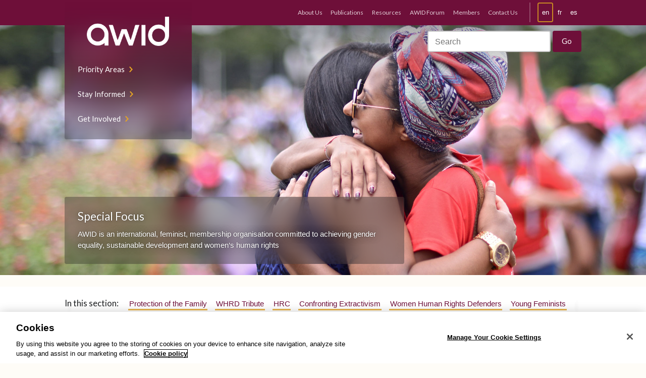

--- FILE ---
content_type: text/html; charset=UTF-8
request_url: https://www.awid.org/special-focus?page=311
body_size: 7126
content:
<!DOCTYPE html>
<html lang="en" dir="ltr" prefix="og: https://ogp.me/ns#" class="no-js no-touch">
<head>
  <script type="text/javascript">(function(H){H.className=H.className.replace(/\bno-js\b/,'js')})(document.documentElement)</script>
  <meta charset="utf-8" />
<meta name="description" content="AWID is an international, feminist, membership organisation committed to achieving gender equality, sustainable development and women’s human rights" />
<meta name="robots" content="index, follow" />
<link rel="canonical" href="https://www.awid.org/special-focus" />
<meta name="twitter:card" content="summary_large_image" />
<meta name="twitter:description" content="AWID is an international, feminist, membership organisation committed to achieving gender equality, sustainable development and women’s human rights" />
<meta name="twitter:site" content="@AWID" />
<meta name="twitter:title" content="Special Focus" />
<meta name="Generator" content="Drupal 9 (https://www.drupal.org)" />
<meta name="MobileOptimized" content="width" />
<meta name="HandheldFriendly" content="true" />
<meta name="viewport" content="width=device-width, initial-scale=1.0" />
<link rel="icon" href="/themes/custom/awid/favicon.ico" type="image/vnd.microsoft.icon" />
<link rel="alternate" hreflang="en" href="https://www.awid.org/special-focus" />
<link rel="alternate" hreflang="fr" href="https://www.awid.org/fr/analyses-speciales" />
<link rel="alternate" hreflang="es" href="https://www.awid.org/es/analisis-especiales" />

  <title>Special Focus | AWID</title>
  <link rel="stylesheet" media="all" href="/sites/default/files/css/css_QajM-tVCQn83yq2cxDOBAX8CloZXNm80gSC3EdPPuOA.css" />
<link rel="stylesheet" media="all" href="/sites/default/files/css/css_w9s8KfHl7Bu3mrQDsMKioV9fLj8pj5yGXngfpdwl0_E.css" />
<link rel="stylesheet" media="print" href="/sites/default/files/css/css_AbpHGcgLb-kRsJGnwFEktk7uzpZOCcBY74-YBdrKVGs.css" />

  

  <style>
    .layout-builder-lock-section-settings {
      display: none;
    }
    .user-one .layout-builder-lock-section-settings {
      display: block;
    }
  </style>

  <link href="https://fonts.googleapis.com/css?family=Lato:400|Lato:700|Pompiere&display=swap" rel="stylesheet">

      <!-- PROD - CookiePro Cookies Consent Notice start for awid.org -->
    <script type="text/javascript" src="https://cookie-cdn.cookiepro.com/consent/dc44dc50-94ed-4bdb-a954-bccd4b3c250e/OtAutoBlock.js"></script>
    <script src="https://cookie-cdn.cookiepro.com/scripttemplates/otSDKStub.js" data-document-language="true" type="text/javascript" charset="UTF-8" data-domain-script="dc44dc50-94ed-4bdb-a954-bccd4b3c250e"></script>
    <script type="text/javascript"> function OptanonWrapper() { } </script>
    <!-- CookiePro Cookies Consent Notice end for awid.org -->

    <!-- Google Tag Manager -->
    <script>(function(w,d,s,l,i){w[l]=w[l]||[];w[l].push({'gtm.start':
    new Date().getTime(),event:'gtm.js'});var f=d.getElementsByTagName(s)[0],
    j=d.createElement(s),dl=l!='dataLayer'?'&l='+l:'';j.async=true;j.src=
    'https://www.googletagmanager.com/gtm.js?id='+i+dl;f.parentNode.insertBefore(j,f);
    })(window,document,'script','dataLayer','GTM-WLL2JPM');</script>
    <!-- End Google Tag Manager -->
  
  </head>

<body class="role-anonymous">
      <!-- Google Tag Manager (noscript) -->
    <noscript><iframe src="https://www.googletagmanager.com/ns.html?id=GTM-WLL2JPM" height="0" width="0" style="display:none;visibility:hidden"></iframe></noscript>
    <!-- End Google Tag Manager (noscript) -->
  
  
    <div class="dialog-off-canvas-main-canvas" data-off-canvas-main-canvas>
      

<header class="header-site" id="header-site">

  <nav class="nav-site">
    <div class="wrap">
      <div class="nav-site__innerContainer">
        <div class="nav-site__inner">
          <div class="nav-site__logo">
            <a href="https://www.awid.org/" title="Home">
              <img src="/themes/custom/awid/assets/img/logo.png" alt="AWID"/>
            </a>
          </div>

          <div class="nav-site__actions">
            <a href="#main-content" class="visually-hidden focusable">Skip to main content</a>
            <a href="#site-footer" class="visually-hidden focusable">Skip to Footer Navigation</a>
            <button aria-controls="nav-site" aria-expanded="false" class="nav-site__button nav-site__button--menu" title="Toggle navigation"><span class="visually-hidden">Toggle navigation</span></button>
            <button aria-controls="nav-site-search" aria-expanded="false" class="nav-site__button  nav-site__button--search" title="Toggle search"><span class="visually-hidden">Toggle search</span></button>
            <button aria-controls="nav-languages" aria-expanded="false" class="nav-site__button  nav-site__button--language" title="Toggle languages"><span class="visually-hidden">Toggle languages</span><i class="nav-site__button--languageIndicator"><span
                  class="visually-hidden">Current Language:</span> en</i></button>
          </div>

                        <nav role="navigation" aria-labelledby="block-mainnavigation-menu" id="block-mainnavigation">
            
  <h2 class="visually-hidden" id="block-mainnavigation-menu">Main navigation</h2>
  

        
        <ul class="nav-site__list" id="nav-site">
            <li>
        <a href="/priority-areas" data-drupal-link-system-path="node/1623">Priority Areas</a>
              </li>
          <li>
        <a href="/news-and-analysis" data-drupal-link-system-path="node/1624">Stay Informed</a>
              </li>
          <li>
        <a href="/get-involved" data-drupal-link-system-path="node/1625">Get Involved</a>
              </li>
      </ul>
    


  </nav>


                  </div>
      </div>
    </div>
  </nav>

  <div class="header-site__bar">
    <div class="wrap">
      <div class="header-site__barInner">
                    <div>
  
    
      <nav class="nav-languages" id="nav-languages" role="menu">
      <ul class="links"><li hreflang="en" data-drupal-link-query="{&quot;page&quot;:&quot;311&quot;}" data-drupal-link-system-path="node/1746" class="is-active"><a href="/special-focus?page=311" class="language-link is-active" hreflang="en" data-drupal-link-query="{&quot;page&quot;:&quot;311&quot;}" data-drupal-link-system-path="node/1746">en</a></li><li hreflang="fr" data-drupal-link-query="{&quot;page&quot;:&quot;311&quot;}" data-drupal-link-system-path="node/1746"><a href="/fr/analyses-speciales?page=311" class="language-link" hreflang="fr" data-drupal-link-query="{&quot;page&quot;:&quot;311&quot;}" data-drupal-link-system-path="node/1746">fr</a></li><li hreflang="es" data-drupal-link-query="{&quot;page&quot;:&quot;311&quot;}" data-drupal-link-system-path="node/1746"><a href="/es/analisis-especiales?page=311" class="language-link" hreflang="es" data-drupal-link-query="{&quot;page&quot;:&quot;311&quot;}" data-drupal-link-system-path="node/1746">es</a></li></ul>
    </nav>
  </div>


        

                    <div id="block-secondarymenu">
  
    
      <nav id="nav-site-secondary" class="nav-site-secondary" role="menu" aria-label="Secondary Navigation">
      
              <ul>
              <li>
        <a href="/about-us" data-drupal-link-system-path="node/1723">About Us</a>
              </li>
          <li>
        <a href="/publications" data-drupal-link-system-path="publications">Publications</a>
              </li>
          <li>
        <a href="/resources" data-drupal-link-system-path="resources">Resources</a>
              </li>
          <li>
        <a href="https://forum.awid.org/">AWID Forum</a>
              </li>
          <li>
        <a href="/awid-membership" data-drupal-link-system-path="node/1621">Members</a>
              </li>
          <li>
        <a href="/please-use-form-reach-out-our-virtual-and-global-team" data-drupal-link-system-path="node/1622">Contact Us</a>
              </li>
        </ul>
  


    </nav>
  </div>


              </div>
    </div>
  </div>

</header>

<header class="header-banner">
  <div class="nav-site-search" id="nav-site-search">
    <div class="wrap">
      <div class="nav-site-search__inner">
        <ul class="header-banner__social">
          <li><a href="https://twitter.com/AWID" target="_blank">Twitter</a></li>
          <li><a href="https://www.facebook.com/AWIDWomensRights" target="_blank">Facebook</a></li>
          <li><a href="https://www.instagram.com/awidwomensrights/" target="_blank">Instagram</a></li>
        </ul>

        <div class="header-banner__search">
                                          <form action="/search" method="get" id="search-block-form" accept-charset="UTF-8">
            <h2 class="visually-hidden">Search form</h2>

            <div class="nav-site-search__inputGroup">
              <label class="visually-hidden" for="edit-search-block-form--2">Search</label>
              <input title="Enter the terms you wish to search for." placeholder="Search" type="text" id="edit-search-block-form--2" name="query" value="" size="30" maxlength="128">
            </div>
            <div class="nav-site-search__actions  form-actions form-wrapper" id="edit-actions--2">
              <input class="button" type="submit" id="edit-submit--2" value="Go">
            </div>
          </form>
        </div>
      </div>
    </div>
  </div>

  <div class="header-banner__img">
                <img src="https://www.awid.org/sites/default/files/banners/marchadamulheresnegras-2015-hugsabriyasimons-2224x1253.jpg" style="object-position: 55% 20%" />
      </div>

  <div class="wrap">
          <div class="header-banner__inner">
        <div class="header-banner__contentContainer" id="waypoint-nav-switcher">
          <div class="header-banner__content">
            <h1 class="header-banner__title  h4">Special Focus</h1>
                          <div class="header-banner__copy">
                AWID is an international, feminist, membership organisation committed to achieving gender equality, sustainable development and women’s human rights
              </div>
                      </div>
        </div>
      </div>
      </div>
</header>



<main id="main-content">
          


<nav class="nav-section">
  <div class="wrap">
    <div class="nav-section__inner">
      <p class="h6 nav-section__title">In this section:</p>
              <ul class="nav-section__list">
                      <li>
              <a href="/special-focus/protection-family" data-drupal-link-system-path="node/1194">Protection of the Family</a>
                          </li>
                      <li>
              <a href="/whrd-tribute" data-drupal-link-system-path="node/1630">WHRD Tribute</a>
                          </li>
                      <li>
              <a href="/special-focus/human-rights-council-hrc" data-drupal-link-system-path="node/1197">HRC</a>
                          </li>
                      <li>
              <a href="/special-focus/confronting-extractivism-corporate-power" data-drupal-link-system-path="node/1196">Confronting Extractivism</a>
                          </li>
                      <li>
              <a href="/special-focus/women-human-rights-defenders" data-drupal-link-system-path="node/1199">Women Human Rights Defenders</a>
                          </li>
                      <li>
              <a href="/special-focus/young-feminist-activism" data-drupal-link-system-path="node/1200">Young Feminists</a>
                          </li>
                  </ul>
          </div>
  </div>
</nav>

  
  <div class="wrap">
    <div class="wrap-content-center">
      <div>
        <div id="block-awid-content">
  
    
      <div  data-history-node-id="1746" role="article">
  

      
<div  class="align-full slab">
  <div class="wrap">
    

    
    <div class="grid grid-2-cols@tablet">
      <div>
        <div  class="layout__region layout__region--first">
          <div>
  
    
      
<div class="block block-">
  
              
    <a class="card" href="/news-and-analysis/politics-gender-and-sexuality-hrc59-beyond-backlash-and-posturing">
      <figure class="card__figure ">
                  <img alt="op-ed-hrc59-en_2.png" src="/sites/default/files/styles/card/public/2025-08/op-ed-hrc59-en_2.png.webp?itok=lrN1z2r4" width="610" height="470" loading="lazy" />


              </figure>

      <div class="card__content">
                  <div class="card__meta">
            <p>
                              <i class="tag">Analysis</i>
                                      </div>
        
        <h3 class="h6 card__title">The Politics of Gender and Sexuality at HRC59: Beyond Backlash and Posturing</h3>

                  <div class="card__description  line-clamp">
            From regressions in human rights norms to the inaction and complicity of powerful states regarding the genocide in Gaza, and the UN funding crisis, the existential question of whether global human rights institutions can offer any utility in the pursuit of justice and accountability has only become more central. 
            
          </div>
        
              </div>
    </a>
  </div>

  </div>
<div>
  
    
      
<div class="block block-">
  
              
    <a class="card" href="/related_links/feminist-realities-magazine">
      <figure class="card__figure ">
                  <img alt="_frmagazine-tile-homeen.jpeg" src="/sites/default/files/styles/card/public/2021-06/_frmagazine-tile-homeen.jpeg.webp?itok=xQhoAPgE" width="610" height="470" loading="lazy" />


              </figure>

      <div class="card__content">
                  <div class="card__meta">
            <p>
                              <i class="tag">Related Link</i>
                                      </div>
        
        <h3 class="h6 card__title">Feminist Realities Magazine</h3>

        
              </div>
    </a>
  </div>

  </div>

        </div>
      </div>

      <div>
        <div  class="layout__region layout__region--second">
          <div>
  
    
      
<div class="block block-">
  
              
    <a class="card" href="/feminist-film-club">
      <figure class="card__figure ">
                  <img alt="FFC - Banners.png" src="/sites/default/files/styles/card/public/2022-02/FFC%20-%20Banners.png.webp?itok=tOaqemgm" width="610" height="470" loading="lazy" />


              </figure>

      <div class="card__content">
        
        <h3 class="h6 card__title">The Feminist Film Club</h3>

                  <div class="card__description  line-clamp">
            AWID is an international, feminist, membership organisation committed to achieving gender equality, sustainable development and women’s human rights 
            
          </div>
        
              </div>
    </a>
  </div>

  </div>
<div>
  
    
      
<div class="block block-">
  
              
    <a class="card" href="/publications/time-action-stop-anti-rights-infiltration-un">
      <figure class="card__figure ">
                  <img alt="web tile.png" src="/sites/default/files/styles/card/public/2021-12/web%20tile.png.webp?itok=of6g8ASe" width="610" height="470" loading="lazy" />


              </figure>

      <div class="card__content">
                  <div class="card__meta">
            <p>
                              <i class="tag">Research Reports</i>
                                      </div>
        
        <h3 class="h6 card__title">Time for Action: Stop the anti-rights infiltration of the UN!</h3>

                  <div class="card__description  line-clamp">
            We call on official mandate holders in the United Nations to take urgent action to counter ultraconservative mobilisation against human rights. We can no longer afford to wait!
            
          </div>
        
                  <div class="card__meta card__footer">
            <i class="source"><b>Source:</b> AWID</i>
          </div>
              </div>
    </a>
  </div>

  </div>

        </div>
      </div>
    </div>
  </div>
</div>

</div>

  </div>

      </div>
    </div>
  </div>

</main>

<footer class="footer-site" id="site-footer">
  <div class="wrap">
    <div class="grid  grid--spaced">

      <div class="footer-site__members  col-1/2@mobile-wide  col-1/3@tablet-wide">
                    <div id="block-joinus">
  
    
      

            
                  <div><h6 class="footer-site__colTitle  h3  text-color-mustard">Join Us</h6>

<p>AWID currently has over 9,000 members, from over 180 countries. Our members are part of a powerful base of feminist, women’s rights and gender justice defenders, activists and allies, connecting, exchanging, learning and acting together for transformative change.</p>
<!--<p><strong>Individual:</strong></p>

<p><a class="button  button--lg  button--mustard  button--pointy" data-entity-substitution="canonical" data-entity-type="node" data-entity-uuid="9bab1acb-b409-40ab-ad8c-35c9ac70d9dd" href="/form/become-a-free-awid-member">Free</a> <a class="button  button--lg  button--outline-white  button--pointy" data-entity-substitution="canonical" data-entity-type="node" data-entity-uuid="9bab1acb-b409-40ab-ad8c-35c9ac70d9dd" href="/form/become-an-awid-member">With Donation</a></p>

<p><strong>Organization:</strong></p>

<p><a class="button  button--lg  button--mustard  button--pointy" data-entity-substitution="canonical" data-entity-type="node" data-entity-uuid="9bab1acb-b409-40ab-ad8c-35c9ac70d9dd" href="/form/become-an-awid-free-organization">Free</a> <a class="button  button--lg  button--outline-white  button--pointy" data-entity-substitution="canonical" data-entity-type="node" data-entity-uuid="9bab1acb-b409-40ab-ad8c-35c9ac70d9dd" href="/form/become-an-awid-organizational-me">With Donation</a></p>-->

<p><a class="button  button--lg  button--mustard  button--pointy" data-entity-substitution="canonical" data-entity-type="node" data-entity-uuid="9bab1acb-b409-40ab-ad8c-35c9ac70d9dd" href="/form/become-an-awid-member">Individual</a></p>

<p><a class="button  button--lg  button--mustard  button--pointy" data-entity-substitution="canonical" data-entity-type="node" data-entity-uuid="9bab1acb-b409-40ab-ad8c-35c9ac70d9dd" href="/form/become-an-awid-organizational-me">Organization</a></p>
<!--<p><a class="button button--pointy button--outline" href="/form/become-an-awid-member">Become a member</a></p>--></div>
        
            

  </div>


              </div>

      <div class="footer-site__donate  col-1/2@mobile-wide  col-1/3@tablet-wide">
                    <div id="block-donate">
  
    
      

            
                  <div><h6 class="footer-site__colTitle  h3  text-color-pink">Donate</h6>

<p>You can also show your support for transformative change by making a donation to AWID. Your valuable contribution will help sustain the work we do across the globe to support feminist movements.</p>

<p><a class="button  button--lg  button--pink  button--pointy" href="https://www.awid.org/donate">Donate now</a></p>
</div>
        
            

  </div>


              </div>

      <div class="footer-site__connect  col-1/3@tablet-wide">
                    <div id="block-connectwithus">
  
    
      

            
                  <div><h6 class="footer-site__colTitle  h3">Connect with us</h6>

<ul class="footer-site__socialLinks  list--inline  list--unbulleted  h2"><li><a href="https://twitter.com/AWID" target="_blank"><i class="icon icon--twitter-branded"><span class="visually-hidden">twitter</span></i></a></li>
	<li><a href="https://www.facebook.com/AWIDWomensRights" target="_blank"><i class="icon icon--facebook-branded"><span class="visually-hidden">facebook</span></i></a></li>
	<li><a href="https://www.instagram.com/awidwomensrights" target="_blank"><i class="icon icon--instagram-branded"><span class="visually-hidden">instagram</span></i></a></li>
	<li><a href="https://www.linkedin.com/company/association-for-women%27s-rights-in-development" target="_blank"><i class="icon icon--linkedin-branded"><span class="visually-hidden">linkedin</span></i></a></li>
	<li><a href="https://www.youtube.com/user/AWIDNews" target="_blank"><i class="icon icon--youtube-branded"><span class="visually-hidden">youtube</span></i></a></li>
    <li><a href="https://link.chtbl.com/that-feminist-fire" target="_blank"><i class="icon icon--podcast"><span class="visually-hidden">podcast</span></i></a></li>
</ul><p>Join the conversation and stay connected with the community: Receive a regular selection of feminist analysis, resources and ways to get involved with the movements.</p>

<p><a class="button  button--lg  button--outline-white  button--pointy" href="https://awid.org/join-our-mailing-lists">Join our mailing list</a></p>
</div>
        
            

  </div>


              </div>
    </div>
  </div>

  <nav class="footer-site__nav">
    <div class="wrap">
      <div class="grid  grid-4-cols  grid--spaced">
        <div>
          <h6 class="h5  footer-site__navTitle">About Us</h6>

                        <nav role="navigation" aria-labelledby="block-footeraboutus-menu" id="block-footeraboutus">
            
  <h2 class="visually-hidden" id="block-footeraboutus-menu">Footer About Us</h2>
  

        
              <ul>
              <li>
        <a href="/who-we-are" data-drupal-link-system-path="node/939">Who We Are</a>
              </li>
          <li>
        <a href="/our-team" data-drupal-link-system-path="node/1726">Our Team</a>
              </li>
          <li>
        <a href="/our-board-directors" data-drupal-link-system-path="node/1737">Board of Directors</a>
              </li>
          <li>
        <a href="/annual-reports" data-drupal-link-system-path="node/1724">Annual Reports</a>
              </li>
          <li>
        <a href="/faq" data-drupal-link-system-path="node/1739">Frequently Asked Questions</a>
              </li>
          <li>
        <a href="/please-use-form-reach-out-our-virtual-and-global-team" data-drupal-link-system-path="node/1622">Contact Us</a>
              </li>
        </ul>
  


  </nav>


                  </div>
        <div>
          <h6 class="h5  footer-site__navTitle">Stay Informed</h6>

                        <nav role="navigation" aria-labelledby="block-footerstayinformed-menu" id="block-footerstayinformed">
            
  <h2 class="visually-hidden" id="block-footerstayinformed-menu">Footer Stay informed</h2>
  

        
              <ul>
              <li>
        <a href="/news-and-analysis" data-drupal-link-system-path="node/1624">All News &amp; Analysis</a>
              </li>
          <li>
        <a href="/special-focus" data-drupal-link-system-path="node/1746">Special Focus Sections</a>
              </li>
          <li>
        <a href="/media-centre" data-drupal-link-system-path="node/1000">Media Centre</a>
              </li>
        </ul>
  


  </nav>


                  </div>

        <div>
          <h6 class="h5  footer-site__navTitle">Get Involved</h6>

                        <nav role="navigation" aria-labelledby="block-footergetinvolved-menu" id="block-footergetinvolved">
            
  <h2 class="visually-hidden" id="block-footergetinvolved-menu">Footer Get involved</h2>
  

        
              <ul>
              <li>
        <a href="/awid-membership" data-drupal-link-system-path="node/1621">Become a Member</a>
              </li>
          <li>
        <a href="https://www.awid.org/form/become-an-awid-member">Donate</a>
              </li>
          <li>
        <a href="https://www.awid.org/get-involved/events">Events</a>
              </li>
          <li>
        <a href="/get-involved" data-drupal-link-system-path="node/1625">Get Involved</a>
              </li>
        </ul>
  


  </nav>


                  </div>

        <div>
          <h6 class="h5  footer-site__navTitle">Priority Areas</h6>

                        <nav role="navigation" aria-labelledby="block-footerpriorityareas-menu" id="block-footerpriorityareas">
            
  <h2 class="visually-hidden" id="block-footerpriorityareas-menu">Footer Priority areas</h2>
  

        
              <ul>
              <li>
        <a href="/priority-areas/resourcing-feminist-movements" data-drupal-link-system-path="node/1022">Resourcing Feminist Movements</a>
              </li>
          <li>
        <a href="/priority-areas/building-feminist-economies" data-drupal-link-system-path="node/1023">Building Feminist Economies</a>
              </li>
          <li>
        <a href="/priority-areas/advancing-universal-rights-and-justice" data-drupal-link-system-path="node/2124">Advancing Universal Rights and Justice</a>
              </li>
        </ul>
  


  </nav>


                  </div>
      </div>
    </div>
  </nav>

  <div class="copyright wrap">
    <p class="font-xs">© Copyright AWID 2026. All rights reserved. <a href="/terms-use">Terms &amp; Conditions</a> | <a href="/privacy-and-cookies">Privacy</a> | <a href="/office-contact">Administrative Office</a></p>
  </div>
</footer>

  </div>

  
  <script type="application/json" data-drupal-selector="drupal-settings-json">{"path":{"baseUrl":"\/","scriptPath":null,"pathPrefix":"","currentPath":"node\/1746","currentPathIsAdmin":false,"isFront":false,"currentLanguage":"en","currentQuery":{"page":"311"}},"pluralDelimiter":"\u0003","suppressDeprecationErrors":true,"stripePubKey":"pk_live_51IQMvUFtAlxVOWDLg8y4CzoHqkH0vkpsu0c9a3FjxhQWoni5BUHtY5NGlTw77HMmB1JvzJfNyYsFG4rrblbhVtoA00YC4h9UY2","stripe":{"apiKey":"pk_live_51IQMvUFtAlxVOWDLg8y4CzoHqkH0vkpsu0c9a3FjxhQWoni5BUHtY5NGlTw77HMmB1JvzJfNyYsFG4rrblbhVtoA00YC4h9UY2"},"user":{"uid":0,"permissionsHash":"9aaa28516748dd580b0b73ffba4dd4379b33f6eec4b203151d3cac239211f4a2"}}</script>
<script src="/core/assets/vendor/jquery/jquery.min.js?v=3.6.3"></script>
<script src="/core/misc/polyfills/element.matches.js?v=9.5.11"></script>
<script src="/core/assets/vendor/once/once.min.js?v=1.0.1"></script>
<script src="/core/misc/drupalSettingsLoader.js?v=9.5.11"></script>
<script src="/core/misc/drupal.js?v=9.5.11"></script>
<script src="/core/misc/drupal.init.js?v=9.5.11"></script>
<script src="https://js.stripe.com/v3/"></script>
<script src="/modules/custom/awid_stripe_subscription/js/awid_stripe_subscription.js?t6fr0u"></script>
<script src="/modules/contrib/stripe/js/stripe.js?t6fr0u"></script>
<script src="/themes/custom/awid/assets/dev/js/app.min.js?v=0.x"></script>

</body>
</html>


--- FILE ---
content_type: image/svg+xml
request_url: https://www.awid.org/themes/custom/awid/assets/img/icon-menu-white.svg
body_size: -219
content:
<svg width="334" height="311" viewBox="0 0 334 311" fill="none" xmlns="http://www.w3.org/2000/svg">
<path d="M333.582 126.485V184.71H0V126.485H333.582ZM333.582 252.639V310.864H0V252.639H333.582ZM333.582 0.330003V58.5552H0V0.330003H333.582Z" fill="white"/>
</svg>


--- FILE ---
content_type: image/svg+xml
request_url: https://www.awid.org/themes/custom/awid/assets/img/icon-twitter-branded.svg
body_size: 357
content:
<svg width="311" height="254" viewBox="0 0 311 254" fill="none" xmlns="http://www.w3.org/2000/svg">
<path d="M310.534 30.7058C304.065 40.8144 293.552 51.9338 278.996 64.064V71.9487C278.996 101.466 272.122 129.769 258.374 156.86C245.031 183.951 224.207 206.797 195.903 225.396C167.6 243.996 134.848 253.296 97.6485 253.296C61.2577 253.296 28.7082 243.794 0 224.79C1.61737 224.79 4.24559 224.992 7.88466 225.396C11.5237 225.396 13.9498 225.396 15.1628 225.396C45.0841 225.396 71.5684 216.299 94.6159 198.103C80.464 198.103 67.9294 194.06 57.0121 185.973C46.0949 177.886 38.6146 167.171 34.5712 153.828C36.5929 154.636 40.6363 155.041 46.7014 155.041C54.7883 155.041 60.449 154.434 63.6838 153.221C48.7231 149.987 36.3907 142.708 26.6865 131.387C17.3867 119.661 12.7368 106.116 12.7368 90.7505V89.5375C20.4192 94.794 29.9213 97.4222 41.2428 97.4222C22.2388 84.0789 12.7368 66.4901 12.7368 44.6556C12.7368 31.3123 15.7693 20.5973 21.8344 12.5105C54.9904 53.7533 98.6593 75.9921 152.841 79.2268C151.628 74.7791 151.022 69.927 151.022 64.6705C151.022 46.8795 157.289 31.9189 169.823 19.7886C182.358 7.25403 197.319 0.986734 214.705 0.986734C233.709 0.986734 249.277 7.65837 261.407 21.0016C275.963 16.9582 289.508 11.904 302.043 5.83883C297.191 20.7995 287.891 32.5254 274.144 41.0165C285.061 39.3992 297.191 35.9623 310.534 30.7058Z" fill="#1da1f2"/>
</svg>
